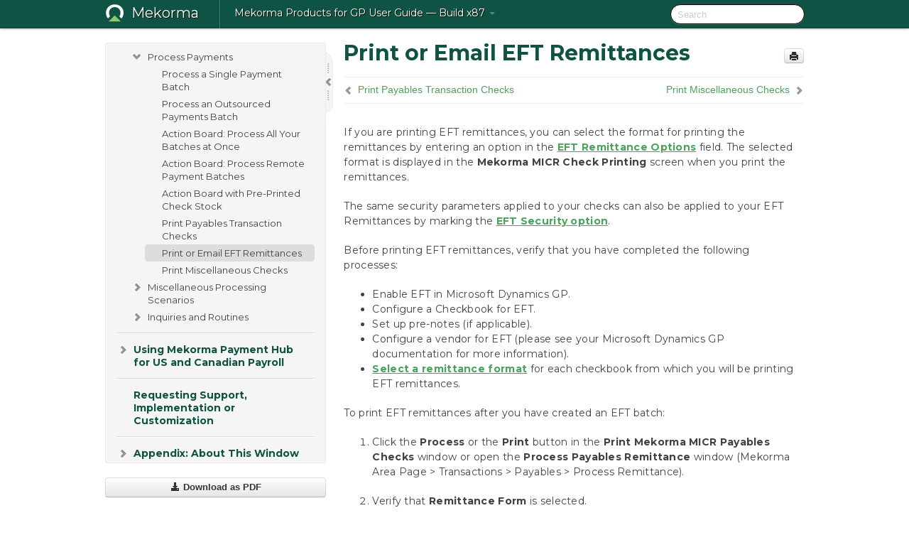

--- FILE ---
content_type: text/html; charset=utf-8
request_url: https://userguide.mekorma.com/mymanual/x87/en/topic/print-eft-remittances
body_size: 15424
content:
    <!DOCTYPE html>
          <html lang="en">
          <head>
        <meta charset="utf-8">
        <title>Print or Email EFT Remittances - Mekorma Products for GP User Guide - Build x87</title>
        <meta http-equiv="Content-Type" content="text/html; charset=UTF-8">
        <meta content="width=device-width, initial-scale=1.0" name="viewport">
        <meta name="keywords" content="">
        <meta name="description" content="If you are printing EFT remittances, you can select the format for printing the remittances by entering an option in the EFT Remittance Options field. The...">
        <meta name="baseUrl" content="https://www.manula.com/">
        
        <link rel="preconnect" href="https://static.manula.com/" crossorigin>
        <link rel="dns-prefetch" href="https://static.manula.com/">
        
            <link rel="preconnect" href="https://cdn.manula.com/" crossorigin>
    <link rel="dns-prefetch" href="https://cdn.manula.com/">
      <meta property="og:type" content="website">
      <meta property="og:site_name" content="Mekorma">
      <link rel="canonical" href="https://userguide.mekorma.com/mymanual/x87/en/topic/print-eft-remittances">
      
      <meta name="topic-selected" content="917917" data-slug="print-eft-remittances">
        <!-- OpenGraph -->
        <meta property="og:title" content="Print or Email EFT Remittances - Mekorma Products for GP User Guide - Build x87">
        
                  <meta property="og:image" content="https://manula.r.sizr.io/logo-side/user/15219/img/mekorma-onlight-2.png">
                
        <meta property="og:description" content="If you are printing EFT remittances, you can select the format for printing the remittances by entering an option in the EFT Remittance Options field. The...">
        <meta property="og:url" content="https://userguide.mekorma.com/mymanual/x87/en/topic/print-eft-remittances">
        
        <!-- Twitter Card -->
        <meta name="twitter:card" content="summary" />
        <meta name="twitter:site" content="@ManulaSoftware" />
        <meta name="xhrTopicEndpoint" content="https://userguide.mekorma.com/mymanual/x87/en/xhr-topic">
              <link type="image/x-icon" href="https://cdn.manula.com/user/15219/img/mekorma-icon-onlight-1.png?v=20250109200706" rel="shortcut icon">
      <link rel="apple-touch-icon" href="https://cdn.manula.com/user/15219/img/mekorma-icon-onlight-1.png?v=20250109200706">
            <link rel="stylesheet" href="https://static.manula.com/css/bootstrap-2.0.3.min.css" type="text/css">
    <link rel="stylesheet" href="https://static.manula.com/css/bootstrap-responsive-2.0.3.min.css" type="text/css">
    <link rel="stylesheet" href="https://static.manula.com/css/tippy-theme.6.3.1.light.css" type="text/css">
    <link rel="stylesheet" href="https://static.manula.com/css/screen.css?v=20240402" type="text/css">
    <link rel="stylesheet" href="https://static.manula.com/css/jquery.fancybox-2.1.7.min.css" type="text/css">
    <link rel="stylesheet" href="https://static.manula.com/css/print.css?v=20240402" type="text/css" media="print">

        <style type="text/css">
      .content-wrapper {
        max-width: 1024px;
      }

      pre, code {
        word-break: break-all;
        word-wrap: break-word;
        white-space: pre;
        white-space: pre-wrap;
      }
      pre, code {
        prince-text-replace: '&' '&\200B'
      }

      
              #topic-header h1 {
          color: #0e5343;
          font-family:'Montserrat';
        }
      
      #topic-body, #topic-body p, #topic-body li {
        font-size: 14px;
        font-family: 'Montserrat';
        color: #424242;
        line-height: 1.5em;
      }

      #topic-body h1, #topic-body .h1 {
        font-size: 30px;
        font-family: 'Montserrat';
        color: #0e5343;
      }
      #topic-body h2, #topic-body .h2 {
        font-size: 24px;
        font-family: 'Montserrat';
        color: #0e5343;
      }
      #topic-body h3, #topic-body .h3 {
        font-size: 18px;
        font-family: 'Montserrat';
        color: #0e5343;
      }
      #topic-body h4, #topic-body .h4 {
        font-size: 14px;
        font-family: 'Montserrat';
        color: #0e5343;
      }
      #topic-body h5, #topic-body .h5 {
        font-size: 14px;
        font-family: 'Montserrat';
        color: #0e5343;
      }

      #topic-body h6, #topic-body .h6 {
        font-size: 14px;
        font-family: 'Montserrat';
        color: #0e5343;
      }

      #topic-body h7, #topic-body .h7 {
        font-size: 14px;
        font-family: 'Montserrat';
        color: #0e5343;
      }


      #topic-body a {
        color: #4aa25b;
      }
      #topic-body a:hover {
        color: #288039;
      }
      
      
      #topic-body sup a {text-decoration: none;}
      
      .search-result h3, .search-result h4 {color: ;}
      .search-result h4 a {color: #4aa25b;}

                        .navbar-inner {
            background-color: #0e5343;
            background-image: none;
          }
          .navbar .divider-vertical {
            background-color: #3f8676;
            border-right-color: #0d4232;
          }
              
        .navbar .brand, navbar .brand:hover,
        .navbar .nav > li > a, .navbar .nav > li > a:hover {
          color: #ffffff;
          text-shadow: 1px 1px #0a1000;
          font-family: 'Montserrat';
        }
        .navbar-search .search-query {
          border-color: #090000;
        }
        .navbar .btn-navbar {
          background-color: #1f6454;
          background-image: -moz-linear-gradient(top, #2f7565, #0e5343);
          background-image: -ms-linear-gradient(top, #2f7565, #0e5343);
          background-image: -webkit-gradient(linear, 0 0, 0 100%, from(#2f7565), to(#0e5343));
          background-image: -webkit-linear-gradient(top, #2f7565, #0e5343);
          background-image: -o-linear-gradient(top, #2f7565, #0e5343);
          background-image: linear-gradient(top, #2f7565, #0e5343);
          filter: progid:dximagetransform.microsoft.gradient(startColorstr='#2f7565', endColorstr='#0e5343', GradientType=0);
        }
        .navbar .btn-navbar:hover {
          background-color: #2f7565;
        }
        #manual-toc > li > a,
        #manual-toc-phone > li > a {
          color: #0e5343;
          font-family: 'Montserrat';
        }

        #manual-toc > li > ul a,
        #manual-toc-phone > li > ul a {
          color: #424242;
          font-family: 'Montserrat';
        }
        
        #content .topic-prev-next a,
        #comment-container a.btn-show-comment-form {
          color: #4aa25b;
        }
        #content .topic-prev-next a:hover,
        #comment-container a.btn-show-comment-form:hover {
          color: #288039;
        }
          </style>

    <!--[if IE 8]>
    	<link rel="stylesheet" href="https://static.manula.com/css/screen-ie8.css?v=20240402" type="text/css">
    <![endif]-->

          <link rel="stylesheet" href="https://cdn.manula.com/user/15219/1617373823_base.css?v=20240924152456" type="text/css">
    
          <link rel="stylesheet" href="https://cdn.manula.com/user/15219/1568911216_styles.css?v=20231010174640" type="text/css">
    
    <link href="https://fonts.googleapis.com/css2?family=Montserrat:ital,wght@0,400;0,700;1,400;1,700&amp;display=swap" rel="stylesheet"><link href="https://fonts.googleapis.com/css2?family=Montserrat:ital,wght@0,400;0,700;1,400;1,700&amp;display=swap" rel="stylesheet">
        
                  <!-- Google Analytics -->
  		  		  <script>
  		        (function(i,s,o,g,r,a,m){i['GoogleAnalyticsObject']=r;i[r]=i[r]||function(){
        (i[r].q=i[r].q||[]).push(arguments)},i[r].l=1*new Date();a=s.createElement(o),
        m=s.getElementsByTagName(o)[0];a.async=1;a.src=g;m.parentNode.insertBefore(a,m)
        })(window,document,'script','https://www.google-analytics.com/analytics.js','ga');
        
                  ga('create', 'UA-37389943-2', 'auto');
          ga('send', 'pageview', {
            'anonymizeIp': true
          });
                
                  ga('create', 'UA-93335840-1', 'auto', 'manulaCustomer');
          ga('manulaCustomer.send', 'pageview', {
            'anonymizeIp': true
          });
              </script>
      <!-- End Google Analytics -->
                      </head>
      <body class="media-screen manual topic topic-917917 xhr-topics">
            <div class="navbar navbar-fixed-top">
      <div class="navbar-inner">
        <div class="content-wrapper">
          <div class="container-fluid">

            <!-- company logo -->
                          <a href="https://userguide.mekorma.com/mymanual"><img src="https://manula.r.sizr.io/logo-top/user/15219/img/mekorma-icon-ondark.png" class="pull-left custom-nav-logo" alt=""></a>
                        <!-- end company logo -->

            <!-- start languages & login -->
            <ul id="manual-topic-language" class="nav pull-right">
                                                    </ul>
            <!-- end languages -->
            <div>
            <!-- phone bar -->
            <div id="nav-phone-branding" class="clearfix">
              <a href="https://userguide.mekorma.com/mymanual" class="brand brand-phone">Mekorma</a>
              <div class="btn-group pull-left">
                                  <a href="#" class="btn btn-inverse brand brand-phone brand-phone-sub dropdown-toggle" data-toggle="dropdown" style="margin: 0px; border: none; outline: none; box-shadow: none; background: none;">
                    Mekorma Products for GP User Guide &mdash; Build x87                                          <span class="caret" style="margin-top: 7px;"></span>
                                      </a>
                                                  <ul class="dropdown-menu">
                                                                <li><a href="https://userguide.mekorma.com/mymanual?l=en">Build x98</a></li>
                                                                <li><a href="https://userguide.mekorma.com/mymanual?v=x96&l=en">Build x96</a></li>
                                                                <li><a href="https://userguide.mekorma.com/mymanual?v=x94&l=en">Build x94</a></li>
                                                                <li><a href="https://userguide.mekorma.com/mymanual?v=x92&l=en">Build x92</a></li>
                                                                <li><a href="https://userguide.mekorma.com/mymanual?v=x91&l=en">Build x91</a></li>
                                                                <li><a href="https://userguide.mekorma.com/mymanual?v=x90&l=en">Build x90</a></li>
                                                                <li><a href="https://userguide.mekorma.com/mymanual?v=x88&l=en">Build x88</a></li>
                                                                <li><a href="https://userguide.mekorma.com/mymanual?v=x87&l=en">Build x87</a></li>
                                                                <li><a href="https://userguide.mekorma.com/mymanual?v=x86&l=en">Build x86</a></li>
                                                                <li><a href="https://userguide.mekorma.com/mymanual?v=x84&l=en">Build x84</a></li>
                                                                <li><a href="https://userguide.mekorma.com/mymanual?v=x83&l=en">Build x83</a></li>
                                                                <li><a href="https://userguide.mekorma.com/mymanual?v=x82&l=en">Build x82</a></li>
                                                                <li><a href="https://userguide.mekorma.com/mymanual?v=x81&l=en">Build x81</a></li>
                                                                <li><a href="https://userguide.mekorma.com/mymanual?v=x80&l=en">Build x80</a></li>
                                                                <li><a href="https://userguide.mekorma.com/mymanual?v=x78&l=en">Build x78</a></li>
                                                                <li><a href="https://userguide.mekorma.com/mymanual?v=release.note.history&l=en">Release Notes</a></li>
                                      </ul>
                              </div>
            </div>

            <div id="nav-phone-service" class="clearfix">
              <a class="btn btn-navbar toc-toggle" data-toggle="collapse" data-target=".nav-collapse" style="white-space:nowrap;">
                <span class="browse" style="padding-left:25px;">Table of Contents</span>
                <span class="icon-bar"></span>
                <span class="icon-bar"></span>
                <span class="icon-bar"></span>
              </a>
              <!-- copy desktop code for search-box to this place with js -->
            </div>
            <!-- end phone/tablet bar -->


            <!-- desktop/tablet bar -->
            <a class="brand brand-large" href="https://userguide.mekorma.com/mymanual">
              Mekorma            </a>

            <ul class="nav main">
              <li class="divider-vertical"></li>
                              <li class="dropdown">
                                      <a href="#" class="dropdown-toggle" data-toggle="dropdown">
                      Mekorma Products for GP User Guide &mdash; Build x87                      <b class="caret "></b>
                    </a>
                  
                                    <ul class="dropdown-menu">
                                                                <li><a href="https://userguide.mekorma.com/mymanual?l=en">Mekorma Products for GP User Guide &mdash; Build x98</a></li>
                                                                <li><a href="https://userguide.mekorma.com/mymanual?v=x96&l=en">Mekorma Products for GP User Guide &mdash; Build x96</a></li>
                                                                <li><a href="https://userguide.mekorma.com/mymanual?v=x94&l=en">Mekorma Products for GP User Guide &mdash; Build x94</a></li>
                                                                <li><a href="https://userguide.mekorma.com/mymanual?v=x92&l=en">Mekorma Products for GP User Guide &mdash; Build x92</a></li>
                                                                <li><a href="https://userguide.mekorma.com/mymanual?v=x91&l=en">Mekorma Products for GP User Guide &mdash; Build x91</a></li>
                                                                <li><a href="https://userguide.mekorma.com/mymanual?v=x90&l=en">Mekorma Products for GP User Guide &mdash; Build x90</a></li>
                                                                <li><a href="https://userguide.mekorma.com/mymanual?v=x88&l=en">Mekorma Products for GP User Guide &mdash; Build x88</a></li>
                                                                <li><a href="https://userguide.mekorma.com/mymanual?v=x87&l=en">Mekorma Products for GP User Guide &mdash; Build x87</a></li>
                                                                <li><a href="https://userguide.mekorma.com/mymanual?v=x86&l=en">Mekorma Products for GP User Guide &mdash; Build x86</a></li>
                                                                <li><a href="https://userguide.mekorma.com/mymanual?v=x84&l=en">Mekorma Products for GP User Guide &mdash; Build x84</a></li>
                                                                <li><a href="https://userguide.mekorma.com/mymanual?v=x83&l=en">Mekorma Products for GP User Guide &mdash; Build x83</a></li>
                                                                <li><a href="https://userguide.mekorma.com/mymanual?v=x82&l=en">Mekorma Products for GP User Guide &mdash; Build x82</a></li>
                                                                <li><a href="https://userguide.mekorma.com/mymanual?v=x81&l=en">Mekorma Products for GP User Guide &mdash; Build x81</a></li>
                                                                <li><a href="https://userguide.mekorma.com/mymanual?v=x80&l=en">Mekorma Products for GP User Guide &mdash; Build x80</a></li>
                                                                <li><a href="https://userguide.mekorma.com/mymanual?v=x78&l=en">Mekorma Products for GP User Guide &mdash; Build x78</a></li>
                                                                <li><a href="https://userguide.mekorma.com/mymanual?v=release.note.history&l=en">Mekorma Products for GP User Guide &mdash; Release Notes</a></li>
                                      </ul>
                  
                </li>
                          </ul>


            <form method="get" id="manual-topic-search" class="navbar-search pull-right" action="https://userguide.mekorma.com/mymanual/x87/en/search">
              <input type="text" name="q" value="" class="search-query" placeholder="Search" title="Search">
            </form>
            <!-- end desktop bar -->
            </div>
          </div>
        </div>
      </div>
    </div>

    <div id="nav-phone" class="nav-collapse collapse">
    <div class="well">
      <!-- <h6 style="color: #999; margin-bottom:10px;">Table of Contents</h6> -->
      <!-- copy desktop code for toc to this place with js -->
    </div>
    </div>
      <div class="content-wrapper">
        <div class="container-fluid">
                      <div class="row-fluid">
              <div id="sidebar" class="span4">
                  	<!-- OUTER MENU TOGGLE -->
    <div class="box x-box-set-width box-gn-icon-menu-outer">
  		<a class="alert gn-icon-menu-outer x-toggle-toc-menu" style="display:none;" title=""><img src="https://static.manula.com/img/vgrabber.png" alt="Grab" /><i class="icon-chevron-right"></i><img src="https://static.manula.com/img/vgrabber.png" alt="Grab"/></a>
  	</div>
  	<!-- END OUTER MENU TOGGLE -->
    
    <div class="box box-toc" style="">
  		<!-- INNER MENU TOGGLE -->
  		<a class="gn-icon-menu-inner x-toggle-toc-menu" title="">
  			<span class="arrow-2-3"><img src="https://static.manula.com/img/vgrabber.png" alt="Grab"/><i class="icon-chevron-left"></i><img src="https://static.manula.com/img/vgrabber.png" alt="Grab"/></span>
  		</a>
  		<!-- INNER MENU TOGGLE -->

      <div class="well sidebar-nav">
        <a href="https://userguide.mekorma.com/mymanual?v=x87&l=en" class="sidebar-logo"><img src="https://manula.r.sizr.io/logo-side/user/15219/img/mekorma-onlight-2.png" alt=""></a><ul id="manual-toc" class="toc toc-expandable x-delay-visibility" data-state-id="30221" data-toc-depth-max="0"><li class="divider"></li>
<li class="nav-header nav-header-sub" data-product-topic-id="1050831" data-topic-id="917783" data-topic-name="release-notes-x87"><a href="https://userguide.mekorma.com/mymanual/x87/en/topic/release-notes-x87"><i class="icon-chevron-down x-show" data-icon-init="icon-chevron-down" data-icon="icon-chevron-right"></i>Release Notes for Mekorma Build x87</a><ul class="toc-display-1050831" data-parent-product-topic-id="1050831" data-toc-depth="1">
<li class="" data-product-topic-id="1050832" data-topic-id="917784" data-topic-name="new-features-x87"><a href="https://userguide.mekorma.com/mymanual/x87/en/topic/new-features-x87">New Features &amp; Changes</a></li>
<li class="" data-product-topic-id="1050833" data-topic-id="917785" data-topic-name="issues-fixed-x87"><a href="https://userguide.mekorma.com/mymanual/x87/en/topic/issues-fixed-x87">Issues Fixed</a></li></ul></li><li class="divider"></li>
<li class="nav-header nav-header-sub" data-product-topic-id="1050834" data-topic-id="917786" data-topic-name="introduction-mekorma"><a href="https://userguide.mekorma.com/mymanual/x87/en/topic/introduction-mekorma"><i class="icon-chevron-down x-show" data-icon-init="icon-chevron-down" data-icon="icon-chevron-right"></i>Introduction to the Mekorma Payment Hub</a><ul class="toc-display-1050834" data-parent-product-topic-id="1050834" data-toc-depth="1">
<li class="" data-product-topic-id="1050835" data-topic-id="917787" data-topic-name="security-model-options"><a href="https://userguide.mekorma.com/mymanual/x87/en/topic/security-model-options">Security and Fraud Prevention</a></li>
<li class="" data-product-topic-id="1050836" data-topic-id="917788" data-topic-name="payment-outsourcing-process"><a href="https://userguide.mekorma.com/mymanual/x87/en/topic/payment-outsourcing-process">Remote Payment Services (Outsource Your Checks)</a></li>
<li class="" data-product-topic-id="1050837" data-topic-id="917789" data-topic-name="action-board"><a href="https://userguide.mekorma.com/mymanual/x87/en/topic/action-board">Action Board</a></li>
<li class="" data-product-topic-id="1050838" data-topic-id="917790" data-topic-name="power-approvals"><a href="https://userguide.mekorma.com/mymanual/x87/en/topic/power-approvals">Power Approvals</a></li>
<li class="" data-product-topic-id="1050839" data-topic-id="917791" data-topic-name="mem-connector"><a href="https://userguide.mekorma.com/mymanual/x87/en/topic/mem-connector">MEM Connector</a></li></ul></li><li class="divider"></li>
<li class="nav-header" data-product-topic-id="1050840" data-topic-id="917792" data-topic-name="how-to-use-this-guide"><a href="https://userguide.mekorma.com/mymanual/x87/en/topic/how-to-use-this-guide">How to Use This Guide</a></li><li class="divider"></li>
<li class="nav-header nav-header-sub" data-product-topic-id="1050841" data-topic-id="917793" data-topic-name="pre-configuration-preparation"><a href="https://userguide.mekorma.com/mymanual/x87/en/topic/pre-configuration-preparation"><i class="icon-chevron-down x-show" data-icon-init="icon-chevron-down" data-icon="icon-chevron-right"></i>Preparing for the Mekorma Payment Hub</a><ul class="toc-display-1050841" data-parent-product-topic-id="1050841" data-toc-depth="1">
<li class="" data-product-topic-id="1050842" data-topic-id="917794" data-topic-name="pre-requisites"><a href="https://userguide.mekorma.com/mymanual/x87/en/topic/pre-requisites">Questions to Ask Before Install</a></li>
<li class="" data-product-topic-id="1050843" data-topic-id="917795" data-topic-name="how-to-create-a-digital-signature"><a href="https://userguide.mekorma.com/mymanual/x87/en/topic/how-to-create-a-digital-signature">How to Create a Digital Signature</a></li>
<li class="" data-product-topic-id="1050844" data-topic-id="917796" data-topic-name="printer-recommendations"><a href="https://userguide.mekorma.com/mymanual/x87/en/topic/printer-recommendations">Recommended Printers and Supplies</a></li>
<li class="" data-product-topic-id="1050845" data-topic-id="917797" data-topic-name="powerapprovals-system-requirements"><a href="https://userguide.mekorma.com/mymanual/x87/en/topic/powerapprovals-system-requirements">PowerApprovals System Requirements</a></li></ul></li><li class="divider"></li>
<li class="nav-header nav-header-sub" data-product-topic-id="1050846" data-topic-id="917798" data-topic-name="installation"><a href="https://userguide.mekorma.com/mymanual/x87/en/topic/installation"><i class="icon-chevron-down x-show" data-icon-init="icon-chevron-down" data-icon="icon-chevron-right"></i>Installing the Mekorma Payment Hub</a><ul class="toc-display-1050846" data-parent-product-topic-id="1050846" data-toc-depth="1">
<li class="" data-product-topic-id="1050847" data-topic-id="917799" data-topic-name="find-your-dynamics-gp-version"><a href="https://userguide.mekorma.com/mymanual/x87/en/topic/find-your-dynamics-gp-version">Find Your Dynamics GP Version</a></li>
<li class="" data-product-topic-id="1050848" data-topic-id="917800" data-topic-name="new-installation-product-upgrade"><a href="https://userguide.mekorma.com/mymanual/x87/en/topic/new-installation-product-upgrade">New Installation or Product Upgrade </a></li>
<li class="" data-product-topic-id="1050849" data-topic-id="917801" data-topic-name="table-maintenance"><a href="https://userguide.mekorma.com/mymanual/x87/en/topic/table-maintenance">Run Table Maintenance</a></li>
<li class="" data-product-topic-id="1050850" data-topic-id="917802" data-topic-name="products-registration"><a href="https://userguide.mekorma.com/mymanual/x87/en/topic/products-registration">Products Registration</a></li>
<li class="" data-product-topic-id="1050851" data-topic-id="917803" data-topic-name="mekorma-products-registration"><a href="https://userguide.mekorma.com/mymanual/x87/en/topic/mekorma-products-registration">Mekorma Products Manager</a></li>
<li class="nav-header-sub" data-product-topic-id="1050852" data-topic-id="917804" data-topic-name="mekorma-print-client-installation"><a href="https://userguide.mekorma.com/mymanual/x87/en/topic/mekorma-print-client-installation">Print Client for GP Web Client</a><ul class="toc-display-1050852" data-parent-product-topic-id="1050852" data-toc-depth="2"></ul></li></ul></li><li class="divider"></li>
<li class="nav-header nav-header-sub" data-product-topic-id="1050854" data-topic-id="917806" data-topic-name="configuration"><a href="https://userguide.mekorma.com/mymanual/x87/en/topic/configuration"><i class="icon-chevron-down x-show" data-icon-init="icon-chevron-down" data-icon="icon-chevron-right"></i>Configuring the Mekorma Payment Hub</a><ul class="toc-display-1050854" data-parent-product-topic-id="1050854" data-toc-depth="1">
<li class="" data-product-topic-id="1050855" data-topic-id="917807" data-topic-name="mekorma-quickstart"><a href="https://userguide.mekorma.com/mymanual/x87/en/topic/mekorma-quickstart">Mekorma Quickstart</a></li>
<li class="" data-product-topic-id="1050856" data-topic-id="917808" data-topic-name="navigating-to-mekorma-windows"><a href="https://userguide.mekorma.com/mymanual/x87/en/topic/navigating-to-mekorma-windows">Navigate to Mekorma Windows</a></li>
<li class="nav-header-sub" data-product-topic-id="1050857" data-topic-id="917809" data-topic-name="setting-up-dynamics-gp-security-for-mekorma"><a href="https://userguide.mekorma.com/mymanual/x87/en/topic/setting-up-dynamics-gp-security-for-mekorma"><i class="icon-chevron-down x-show" data-icon-init="icon-chevron-down" data-icon="icon-chevron-right"></i>Setup Dynamics GP Security for Mekorma</a><ul class="toc-display-1050857" data-parent-product-topic-id="1050857" data-toc-depth="2">
<li class="" data-product-topic-id="1050858" data-topic-id="917810" data-topic-name="give-ap-team-access-to-gp-and-mekorma-windows"><a href="https://userguide.mekorma.com/mymanual/x87/en/topic/give-ap-team-access-to-gp-and-mekorma-windows">Grant Access to Mekorma Windows and Reports</a></li>
<li class="" data-product-topic-id="1050859" data-topic-id="917811" data-topic-name="grant-security-access-to-mekorma-alternate-windows"><a href="https://userguide.mekorma.com/mymanual/x87/en/topic/grant-security-access-to-mekorma-alternate-windows">Grant Access to Mekorma Alternate Windows</a></li></ul></li>
<li class="nav-header-sub" data-product-topic-id="1050860" data-topic-id="917812" data-topic-name="how-to-set-up-a-checkbook"><a href="https://userguide.mekorma.com/mymanual/x87/en/topic/how-to-set-up-a-checkbook"><i class="icon-chevron-down x-show" data-icon-init="icon-chevron-down" data-icon="icon-chevron-right"></i>Setup a Checkbook</a><ul class="toc-display-1050860" data-parent-product-topic-id="1050860" data-toc-depth="3">
<li class="" data-product-topic-id="1050861" data-topic-id="917813" data-topic-name="configure-the-micr-line"><a href="https://userguide.mekorma.com/mymanual/x87/en/topic/configure-the-micr-line">Configure the MICR Line</a></li>
<li class="" data-product-topic-id="1050862" data-topic-id="917814" data-topic-name="choose-check-formats"><a href="https://userguide.mekorma.com/mymanual/x87/en/topic/choose-check-formats">Choose Check Formats from the Check Format Library</a></li>
<li class="nav-header-sub" data-product-topic-id="1050863" data-topic-id="917815" data-topic-name="customize-check-formats-using-the-configurator"><a href="https://userguide.mekorma.com/mymanual/x87/en/topic/customize-check-formats-using-the-configurator"><i class="icon-chevron-down x-show" data-icon-init="icon-chevron-down" data-icon="icon-chevron-right"></i>Customize Check Formats Using the Configurator</a><ul class="toc-display-1050863" data-parent-product-topic-id="1050863" data-toc-depth="4">
<li class="" data-product-topic-id="1050864" data-topic-id="917816" data-topic-name="mekorma-fields"><a href="https://userguide.mekorma.com/mymanual/x87/en/topic/mekorma-fields">Mekorma Fields for Check Stubs</a></li>
<li class="" data-product-topic-id="1050865" data-topic-id="917817" data-topic-name="adding-elements-to-check-formats"><a href="https://userguide.mekorma.com/mymanual/x87/en/topic/adding-elements-to-check-formats">Adding Elements to Check Formats</a></li>
<li class="" data-product-topic-id="1050866" data-topic-id="917818" data-topic-name="configure-refund-check-formats"><a href="https://userguide.mekorma.com/mymanual/x87/en/topic/configure-refund-check-formats">Configure Refund Check Formats</a></li></ul></li>
<li class="" data-product-topic-id="1050867" data-topic-id="917819" data-topic-name="add-company-logo"><a href="https://userguide.mekorma.com/mymanual/x87/en/topic/add-company-logo">Add a Logo to a Checkbook</a></li>
<li class="" data-product-topic-id="1050868" data-topic-id="917820" data-topic-name="test-check-layout-and-security"><a href="https://userguide.mekorma.com/mymanual/x87/en/topic/test-check-layout-and-security">Test Check Layout </a></li></ul></li>
<li class="nav-header-sub" data-product-topic-id="1050869" data-topic-id="917821" data-topic-name="signatures"><a href="https://userguide.mekorma.com/mymanual/x87/en/topic/signatures"><i class="icon-chevron-down x-show" data-icon-init="icon-chevron-down" data-icon="icon-chevron-right"></i>Configure and Test Your Signatures</a><ul class="toc-display-1050869" data-parent-product-topic-id="1050869" data-toc-depth="5">
<li class="nav-header-sub" data-product-topic-id="1050870" data-topic-id="917822" data-topic-name="assign-signature-files"><a href="https://userguide.mekorma.com/mymanual/x87/en/topic/assign-signature-files"><i class="icon-chevron-down x-show" data-icon-init="icon-chevron-down" data-icon="icon-chevron-right"></i>Assign Signature Files to Users</a><ul class="toc-display-1050870" data-parent-product-topic-id="1050870" data-toc-depth="6">
<li class="" data-product-topic-id="1050871" data-topic-id="917823" data-topic-name="import-signatures-to-the-signature-library"><a href="https://userguide.mekorma.com/mymanual/x87/en/topic/import-signatures-to-the-signature-library">Import Signatures to the Signature Library</a></li></ul></li>
<li class="" data-product-topic-id="1050872" data-topic-id="917824" data-topic-name="configure-signature-logic-only"><a href="https://userguide.mekorma.com/mymanual/x87/en/topic/configure-signature-logic-only">Configure a Threshold ID for Signatures</a></li>
<li class="" data-product-topic-id="1050873" data-topic-id="917825" data-topic-name="apply-a-threshold-id-to-a-checkbook"><a href="https://userguide.mekorma.com/mymanual/x87/en/topic/apply-a-threshold-id-to-a-checkbook">Apply a Threshold ID to a Checkbook</a></li></ul></li>
<li class="nav-header-sub" data-product-topic-id="1050874" data-topic-id="917826" data-topic-name="configuring-task-based-security"><a href="https://userguide.mekorma.com/mymanual/x87/en/topic/configuring-task-based-security"><i class="icon-chevron-down x-show" data-icon-init="icon-chevron-down" data-icon="icon-chevron-right"></i>Setup Approvers for Payables</a><ul class="toc-display-1050874" data-parent-product-topic-id="1050874" data-toc-depth="7">
<li class="nav-header-sub" data-product-topic-id="1050875" data-topic-id="917827" data-topic-name="approval-workflow-quickstart"><a href="https://userguide.mekorma.com/mymanual/x87/en/topic/approval-workflow-quickstart">Simple Approval Workflow--All Payments Must be Approved</a><ul class="toc-display-1050875" data-parent-product-topic-id="1050875" data-toc-depth="8"></ul></li>
<li class="" data-product-topic-id="1050877" data-topic-id="917829" data-topic-name="assign-mekorma-security-tasks-roles"><a href="https://userguide.mekorma.com/mymanual/x87/en/topic/assign-mekorma-security-tasks-roles">Mekorma Security Roles and Tasks</a></li>
<li class="nav-header-sub" data-product-topic-id="1050878" data-topic-id="917830" data-topic-name="email-text-notifications"><a href="https://userguide.mekorma.com/mymanual/x87/en/topic/email-text-notifications">Email/Text Notifications </a><ul class="toc-display-1050878" data-parent-product-topic-id="1050878" data-toc-depth="9"></ul></li>
<li class="nav-header-sub" data-product-topic-id="1050880" data-topic-id="917832" data-topic-name="ap-approval-workflow"><a href="https://userguide.mekorma.com/mymanual/x87/en/topic/ap-approval-workflow">Intermediate Approval Workflows--Approvals Based on Dollar Amount</a><ul class="toc-display-1050880" data-parent-product-topic-id="1050880" data-toc-depth="10"></ul></li>
<li class="" data-product-topic-id="1050882" data-topic-id="917834" data-topic-name="vendor-class-security-tb"><a href="https://userguide.mekorma.com/mymanual/x87/en/topic/vendor-class-security-tb">Vendor Class Security</a></li>
<li class="nav-header-sub" data-product-topic-id="1050883" data-topic-id="917835" data-topic-name="advanced-approval-workflows"><a href="https://userguide.mekorma.com/mymanual/x87/en/topic/advanced-approval-workflows">Advanced Approval Workflows--Approval based on Dollar Amount and Vendor Class</a><ul class="toc-display-1050883" data-parent-product-topic-id="1050883" data-toc-depth="11"></ul></li>
<li class="" data-product-topic-id="1050885" data-topic-id="917837" data-topic-name="setup-remote-approvals"><a href="https://userguide.mekorma.com/mymanual/x87/en/topic/setup-remote-approvals">Power Approvals: Configure Mobile Approvals</a></li>
<li class="nav-header-sub" data-product-topic-id="1050886" data-topic-id="917838" data-topic-name="additional-security-settings"><a href="https://userguide.mekorma.com/mymanual/x87/en/topic/additional-security-settings"><i class="icon-chevron-down x-show" data-icon-init="icon-chevron-down" data-icon="icon-chevron-right"></i>Optional Security Settings</a><ul class="toc-display-1050886" data-parent-product-topic-id="1050886" data-toc-depth="12">
<li class="" data-product-topic-id="1050887" data-topic-id="917839" data-topic-name="enable-split-batches"><a href="https://userguide.mekorma.com/mymanual/x87/en/topic/enable-split-batches">Enable Split Batches</a></li>
<li class="" data-product-topic-id="1050888" data-topic-id="917840" data-topic-name="out-of-office-feature-set-up"><a href="https://userguide.mekorma.com/mymanual/x87/en/topic/out-of-office-feature-set-up">Out-of-Office Feature Setup</a></li>
<li class="" data-product-topic-id="1050889" data-topic-id="917841" data-topic-name="enable-eft-security-tb"><a href="https://userguide.mekorma.com/mymanual/x87/en/topic/enable-eft-security-tb">Enable EFT/ Direct Deposit Security</a></li>
<li class="" data-product-topic-id="1050890" data-topic-id="917842" data-topic-name="configure-quick-messages"><a href="https://userguide.mekorma.com/mymanual/x87/en/topic/configure-quick-messages">Configure Quick Messages</a></li></ul></li></ul></li>
<li class="" data-product-topic-id="1050891" data-topic-id="917843" data-topic-name="setting-security-rules-for-transaction-checks"><a href="https://userguide.mekorma.com/mymanual/x87/en/topic/setting-security-rules-for-transaction-checks">Security for Transaction Checks</a></li>
<li class="" data-product-topic-id="1050892" data-topic-id="917844" data-topic-name="security-for-miscellaneous-checks"><a href="https://userguide.mekorma.com/mymanual/x87/en/topic/security-for-miscellaneous-checks">Security for Miscellaneous Checks</a></li>
<li class="" data-product-topic-id="1050893" data-topic-id="917845" data-topic-name="payroll-authorizations"><a href="https://userguide.mekorma.com/mymanual/x87/en/topic/payroll-authorizations">Setup Authorizers for Payroll </a></li>
<li class="nav-header-sub" data-product-topic-id="1050894" data-topic-id="917846" data-topic-name="named-printers"><a href="https://userguide.mekorma.com/mymanual/x87/en/topic/named-printers"><i class="icon-chevron-down x-show" data-icon-init="icon-chevron-down" data-icon="icon-chevron-right"></i>Automate the Selection of Printers</a><ul class="toc-display-1050894" data-parent-product-topic-id="1050894" data-toc-depth="13">
<li class="" data-product-topic-id="1050895" data-topic-id="917847" data-topic-name="action-board-printing"><a href="https://userguide.mekorma.com/mymanual/x87/en/topic/action-board-printing">Action Board Printer Selection</a></li>
<li class="nav-header-sub" data-product-topic-id="1050896" data-topic-id="917848" data-topic-name="named-printers-with-mekorma-payment-hub"><a href="https://userguide.mekorma.com/mymanual/x87/en/topic/named-printers-with-mekorma-payment-hub"><i class="icon-chevron-down x-show" data-icon-init="icon-chevron-down" data-icon="icon-chevron-right"></i>Named Printers with Mekorma Payment Hub</a><ul class="toc-display-1050896" data-parent-product-topic-id="1050896" data-toc-depth="14">
<li class="" data-product-topic-id="1050897" data-topic-id="917849" data-topic-name="set-up-named-printers"><a href="https://userguide.mekorma.com/mymanual/x87/en/topic/set-up-named-printers">Setup Named Printers</a></li>
<li class="" data-product-topic-id="1050898" data-topic-id="917850" data-topic-name="assign-printers-to-mekorma-tasks"><a href="https://userguide.mekorma.com/mymanual/x87/en/topic/assign-printers-to-mekorma-tasks">Assign Named Printers to Mekorma Tasks</a></li></ul></li></ul></li>
<li class="" data-product-topic-id="1050899" data-topic-id="917851" data-topic-name="enable-assign-by-checkbook-feature"><a href="https://userguide.mekorma.com/mymanual/x87/en/topic/enable-assign-by-checkbook-feature">Configuring Assign by Checkbook </a></li>
<li class="" data-product-topic-id="1050900" data-topic-id="917852" data-topic-name="enable-automatic-pdf-check-copies"><a href="https://userguide.mekorma.com/mymanual/x87/en/topic/enable-automatic-pdf-check-copies">Setting up Check, Check Remittance Copies and EFT Remittances</a></li>
<li class="nav-header-sub" data-product-topic-id="1050901" data-topic-id="917853" data-topic-name="setting-up-eft-processing"><a href="https://userguide.mekorma.com/mymanual/x87/en/topic/setting-up-eft-processing"><i class="icon-chevron-down x-show" data-icon-init="icon-chevron-down" data-icon="icon-chevron-right"></i>Setup for EFT Processing</a><ul class="toc-display-1050901" data-parent-product-topic-id="1050901" data-toc-depth="15">
<li class="" data-product-topic-id="1050902" data-topic-id="917854" data-topic-name="specify-check-or-remit-numbers"><a href="https://userguide.mekorma.com/mymanual/x87/en/topic/specify-check-or-remit-numbers">Specify Check or Remit Numbers</a></li>
<li class="" data-product-topic-id="1050903" data-topic-id="917855" data-topic-name="setup-your-vendor-eft-remit-to"><a href="https://userguide.mekorma.com/mymanual/x87/en/topic/setup-your-vendor-eft-remit-to">Setup your Vendor EFT Remit-tos</a></li>
<li class="" data-product-topic-id="1050904" data-topic-id="917856" data-topic-name="gp-email-settings-for-mekorma-eft-processing"><a href="https://userguide.mekorma.com/mymanual/x87/en/topic/gp-email-settings-for-mekorma-eft-processing">Configure Email Settings </a></li>
<li class="" data-product-topic-id="1050905" data-topic-id="917857" data-topic-name="choose-eft-remittance-options"><a href="https://userguide.mekorma.com/mymanual/x87/en/topic/choose-eft-remittance-options">Choose EFT Remittance Options</a></li>
<li class="" data-product-topic-id="1050906" data-topic-id="917858" data-topic-name="eft-comments-for-check-formats"><a href="https://userguide.mekorma.com/mymanual/x87/en/topic/eft-comments-for-check-formats">Enable EFT Comments and Logos for Check Formats</a></li></ul></li>
<li class="nav-header-sub" data-product-topic-id="1050907" data-topic-id="917859" data-topic-name="action-board-setup"><a href="https://userguide.mekorma.com/mymanual/x87/en/topic/action-board-setup"><i class="icon-chevron-down x-show" data-icon-init="icon-chevron-down" data-icon="icon-chevron-right"></i>Action Board Setup</a><ul class="toc-display-1050907" data-parent-product-topic-id="1050907" data-toc-depth="16">
<li class="" data-product-topic-id="1050908" data-topic-id="917860" data-topic-name="build-ids"><a href="https://userguide.mekorma.com/mymanual/x87/en/topic/build-ids">Create a Build ID</a></li>
<li class="" data-product-topic-id="1050909" data-topic-id="917861" data-topic-name="process-ids"><a href="https://userguide.mekorma.com/mymanual/x87/en/topic/process-ids">Create a Process ID</a></li>
<li class="" data-product-topic-id="1050910" data-topic-id="917862" data-topic-name="configure-printing-and-posting-reports"><a href="https://userguide.mekorma.com/mymanual/x87/en/topic/configure-printing-and-posting-reports">Configure Printing and Posting Reports</a></li>
<li class="" data-product-topic-id="1050911" data-topic-id="917863" data-topic-name="add-batch-suffixes"><a href="https://userguide.mekorma.com/mymanual/x87/en/topic/add-batch-suffixes">Control Your Batch Names</a></li>
<li class="" data-product-topic-id="1050912" data-topic-id="917864" data-topic-name="results-reports-email-setup"><a href="https://userguide.mekorma.com/mymanual/x87/en/topic/results-reports-email-setup">Results Reports Email Setup</a></li>
<li class="" data-product-topic-id="1050913" data-topic-id="917865" data-topic-name="options-for-building-multiple-batches"><a href="https://userguide.mekorma.com/mymanual/x87/en/topic/options-for-building-multiple-batches">Options for Building Batches</a></li>
<li class="" data-product-topic-id="1050914" data-topic-id="917866" data-topic-name="efts-with-action-board"><a href="https://userguide.mekorma.com/mymanual/x87/en/topic/efts-with-action-board">EFTs in the Action Board</a></li>
<li class="" data-product-topic-id="1050915" data-topic-id="917867" data-topic-name="check-sorting-options"><a href="https://userguide.mekorma.com/mymanual/x87/en/topic/check-sorting-options">Check Sorting Options</a></li>
<li class="" data-product-topic-id="1050916" data-topic-id="917868" data-topic-name="show-hide-dynamics-gp-windows"><a href="https://userguide.mekorma.com/mymanual/x87/en/topic/show-hide-dynamics-gp-windows">Show/Hide Dynamics GP Windows</a></li>
<li class="" data-product-topic-id="1050917" data-topic-id="917869" data-topic-name="enable-action-board"><a href="https://userguide.mekorma.com/mymanual/x87/en/topic/enable-action-board">Exclude a Company from the Action Board</a></li>
<li class="" data-product-topic-id="1050918" data-topic-id="917870" data-topic-name="testing-action-board"><a href="https://userguide.mekorma.com/mymanual/x87/en/topic/testing-action-board">Testing the Action Board</a></li></ul></li>
<li class="nav-header-sub" data-product-topic-id="1050919" data-topic-id="917871" data-topic-name="payment-outsourcing-configuration"><a href="https://userguide.mekorma.com/mymanual/x87/en/topic/payment-outsourcing-configuration"><i class="icon-chevron-down x-show" data-icon-init="icon-chevron-down" data-icon="icon-chevron-right"></i>Remote Payment Services Configuration</a><ul class="toc-display-1050919" data-parent-product-topic-id="1050919" data-toc-depth="17">
<li class="" data-product-topic-id="1050920" data-topic-id="917872" data-topic-name="add-multiple-checkbooks-for-epayment-processing"><a href="https://userguide.mekorma.com/mymanual/x87/en/topic/add-multiple-checkbooks-for-epayment-processing">Add Checkbooks for Remote Payments</a></li>
<li class="" data-product-topic-id="1050921" data-topic-id="917873" data-topic-name="vendor-master-management"><a href="https://userguide.mekorma.com/mymanual/x87/en/topic/vendor-master-management">Enrolling Vendors</a></li>
<li class="" data-product-topic-id="1050922" data-topic-id="917874" data-topic-name="local-printing-options"><a href="https://userguide.mekorma.com/mymanual/x87/en/topic/local-printing-options">Local Printing Options</a></li></ul></li>
<li class="nav-header-sub" data-product-topic-id="1050923" data-topic-id="917875" data-topic-name="mem-connector-setup"><a href="https://userguide.mekorma.com/mymanual/x87/en/topic/mem-connector-setup"><i class="icon-chevron-down x-show" data-icon-init="icon-chevron-down" data-icon="icon-chevron-right"></i>MEM Connector Setup</a><ul class="toc-display-1050923" data-parent-product-topic-id="1050923" data-toc-depth="18">
<li class="" data-product-topic-id="1050924" data-topic-id="917876" data-topic-name="enable-mem-connector-for-individual-checkbooks"><a href="https://userguide.mekorma.com/mymanual/x87/en/topic/enable-mem-connector-for-individual-checkbooks">Enable MEM Connector for Individual Checkbooks</a></li>
<li class="" data-product-topic-id="1050925" data-topic-id="917877" data-topic-name="setup-mem-connector-payables"><a href="https://userguide.mekorma.com/mymanual/x87/en/topic/setup-mem-connector-payables">MEM Connector for Payables</a></li>
<li class="" data-product-topic-id="1050926" data-topic-id="917878" data-topic-name="check-formats-for-mem-connector-payables"><a href="https://userguide.mekorma.com/mymanual/x87/en/topic/check-formats-for-mem-connector-payables">Configure MEM Connector Payables Check Formats</a></li>
<li class="" data-product-topic-id="1050927" data-topic-id="917879" data-topic-name="set-up-mem-connector-payroll"><a href="https://userguide.mekorma.com/mymanual/x87/en/topic/set-up-mem-connector-payroll">MEM Connector for Payroll</a></li>
<li class="" data-product-topic-id="1050928" data-topic-id="917880" data-topic-name="mem-connector-payroll-check-formats"><a href="https://userguide.mekorma.com/mymanual/x87/en/topic/mem-connector-payroll-check-formats">Configure MEM Connector Payroll Check Formats</a></li></ul></li>
<li class="nav-header-sub" data-product-topic-id="1050929" data-topic-id="917881" data-topic-name="web-client"><a href="https://userguide.mekorma.com/mymanual/x87/en/topic/web-client"><i class="icon-chevron-down x-show" data-icon-init="icon-chevron-down" data-icon="icon-chevron-right"></i>Dynamics GP Web Client </a><ul class="toc-display-1050929" data-parent-product-topic-id="1050929" data-toc-depth="19">
<li class="" data-product-topic-id="1050930" data-topic-id="917882" data-topic-name="browser-settings"><a href="https://userguide.mekorma.com/mymanual/x87/en/topic/browser-settings">Browser Settings</a></li>
<li class="" data-product-topic-id="1050931" data-topic-id="917883" data-topic-name="web-client-security"><a href="https://userguide.mekorma.com/mymanual/x87/en/topic/web-client-security">Web Client Security</a></li></ul></li>
<li class="" data-product-topic-id="1050932" data-topic-id="917884" data-topic-name="omit-zero-dollar-checks-in-payables"><a href="https://userguide.mekorma.com/mymanual/x87/en/topic/omit-zero-dollar-checks-in-payables">Omit Zero Dollar Checks </a></li>
<li class="" data-product-topic-id="1050933" data-topic-id="917885" data-topic-name="disable-print-blank-checks-tb"><a href="https://userguide.mekorma.com/mymanual/x87/en/topic/disable-print-blank-checks-tb">Disable Print Blank Checks</a></li>
<li class="" data-product-topic-id="1050934" data-topic-id="917886" data-topic-name="bypassing-mekorma-and-printing-through-dynamics-gp"><a href="https://userguide.mekorma.com/mymanual/x87/en/topic/bypassing-mekorma-and-printing-through-dynamics-gp">Bypassing Mekorma and Printing through Dynamics GP</a></li></ul></li><li class="divider"></li>
<li class="nav-header nav-header-sub" data-product-topic-id="1050935" data-topic-id="917887" data-topic-name="process-payments"><a href="https://userguide.mekorma.com/mymanual/x87/en/topic/process-payments"><i class="icon-chevron-down x-show" data-icon-init="icon-chevron-down" data-icon="icon-chevron-right"></i>Using the Mekorma Payment Hub for Payables</a><ul class="toc-display-1050935" data-parent-product-topic-id="1050935" data-toc-depth="1">
<li class="nav-header-sub" data-product-topic-id="1050936" data-topic-id="917888" data-topic-name="building-batches-with-mekorma"><a href="https://userguide.mekorma.com/mymanual/x87/en/topic/building-batches-with-mekorma"><i class="icon-chevron-down x-show" data-icon-init="icon-chevron-down" data-icon="icon-chevron-right"></i>Build Batches</a><ul class="toc-display-1050936" data-parent-product-topic-id="1050936" data-toc-depth="2">
<li class="" data-product-topic-id="1050937" data-topic-id="917889" data-topic-name="build-multiple-batches-at-once"><a href="https://userguide.mekorma.com/mymanual/x87/en/topic/build-multiple-batches-at-once">Action Board: Build All Your Batches at Once</a></li>
<li class="" data-product-topic-id="1050938" data-topic-id="917890" data-topic-name="build-epayment-batches"><a href="https://userguide.mekorma.com/mymanual/x87/en/topic/build-epayment-batches">Build Remote Batches</a></li>
<li class="" data-product-topic-id="1050939" data-topic-id="917891" data-topic-name="using-multi-batch-management-with-multi-entity-management"><a href="https://userguide.mekorma.com/mymanual/x87/en/topic/using-multi-batch-management-with-multi-entity-management">Using the Action Board with Multi-Entity Management</a></li>
<li class="nav-header-sub" data-product-topic-id="1050940" data-topic-id="917892" data-topic-name="assign-by-checkbook"><a href="https://userguide.mekorma.com/mymanual/x87/en/topic/assign-by-checkbook"><i class="icon-chevron-down x-show" data-icon-init="icon-chevron-down" data-icon="icon-chevron-right"></i>Assign Checkbooks for Invoice Selection</a><ul class="toc-display-1050940" data-parent-product-topic-id="1050940" data-toc-depth="3">
<li class="" data-product-topic-id="1050941" data-topic-id="917893" data-topic-name="assign-an-invoice-to-a-checkbook"><a href="https://userguide.mekorma.com/mymanual/x87/en/topic/assign-an-invoice-to-a-checkbook">Assign a Checkbook to an Invoice </a></li>
<li class="" data-product-topic-id="1050942" data-topic-id="917894" data-topic-name="assign-a-checkbook-to-a-payment-batch"><a href="https://userguide.mekorma.com/mymanual/x87/en/topic/assign-a-checkbook-to-a-payment-batch">Assign a Checkbook to a Payment Batch</a></li>
<li class="" data-product-topic-id="1050943" data-topic-id="917895" data-topic-name="assign-checkbook-pop"><a href="https://userguide.mekorma.com/mymanual/x87/en/topic/assign-checkbook-pop">Assign a Checkbook to a Purchase Order</a></li>
<li class="" data-product-topic-id="1050944" data-topic-id="917896" data-topic-name="assign-a-checkbook-to-a-vendor"><a href="https://userguide.mekorma.com/mymanual/x87/en/topic/assign-a-checkbook-to-a-vendor">Assign a Checkbook to a Vendor</a></li>
<li class="" data-product-topic-id="1050945" data-topic-id="917897" data-topic-name="select-vouchers-by-vendor-id"><a href="https://userguide.mekorma.com/mymanual/x87/en/topic/select-vouchers-by-vendor-id">Select Vouchers by Vendor Checkbook ID </a></li>
<li class="" data-product-topic-id="1050946" data-topic-id="917898" data-topic-name="select-vouchers-by-voucher-id"><a href="https://userguide.mekorma.com/mymanual/x87/en/topic/select-vouchers-by-voucher-id">Select Vouchers by Voucher Checkbook ID </a></li>
<li class="" data-product-topic-id="1050947" data-topic-id="917899" data-topic-name="select-vouchers-using-action-board"><a href="https://userguide.mekorma.com/mymanual/x87/en/topic/select-vouchers-using-action-board">Select Vouchers Using the Action Board</a></li></ul></li></ul></li>
<li class="nav-header-sub" data-product-topic-id="1050948" data-topic-id="917900" data-topic-name="approve-payments-with-workflow"><a href="https://userguide.mekorma.com/mymanual/x87/en/topic/approve-payments-with-workflow"><i class="icon-chevron-down x-show" data-icon-init="icon-chevron-down" data-icon="icon-chevron-right"></i>Approve with Secure Approval Workflow</a><ul class="toc-display-1050948" data-parent-product-topic-id="1050948" data-toc-depth="4">
<li class="" data-product-topic-id="1050949" data-topic-id="917901" data-topic-name="request-approval-or-authorization"><a href="https://userguide.mekorma.com/mymanual/x87/en/topic/request-approval-or-authorization">Request Approval for a Single Payment Batch</a></li>
<li class="" data-product-topic-id="1050951" data-topic-id="917903" data-topic-name="cancel-approval-or-authorization-request"><a href="https://userguide.mekorma.com/mymanual/x87/en/topic/cancel-approval-or-authorization-request">Cancel Approval Request</a></li>
<li class="" data-product-topic-id="1050952" data-topic-id="917904" data-topic-name="processing-batches-with-split-batches-enabled"><a href="https://userguide.mekorma.com/mymanual/x87/en/topic/processing-batches-with-split-batches-enabled">What Makes Batches Split when you Request Approval?</a></li>
<li class="nav-header-sub" data-product-topic-id="1050953" data-topic-id="917905" data-topic-name="review-payments-with-tb-workflow"><a href="https://userguide.mekorma.com/mymanual/x87/en/topic/review-payments-with-tb-workflow"><i class="icon-chevron-down x-show" data-icon-init="icon-chevron-down" data-icon="icon-chevron-right"></i>Review and Approve</a><ul class="toc-display-1050953" data-parent-product-topic-id="1050953" data-toc-depth="5">
<li class="" data-product-topic-id="1050954" data-topic-id="917906" data-topic-name="approve-reject-vendor-payments"><a href="https://userguide.mekorma.com/mymanual/x87/en/topic/approve-reject-vendor-payments">Approve or Reject Vendor Payments</a></li>
<li class="" data-product-topic-id="1050955" data-topic-id="917907" data-topic-name="approve-or-reject-vouchers"><a href="https://userguide.mekorma.com/mymanual/x87/en/topic/approve-or-reject-vouchers">Approve or Reject Vouchers</a></li>
<li class="" data-product-topic-id="1050956" data-topic-id="917908" data-topic-name="review-move-rejected-payments"><a href="https://userguide.mekorma.com/mymanual/x87/en/topic/review-move-rejected-payments">Review, Edit and Move Rejected Payments</a></li></ul></li>
<li class="nav-header-sub" data-product-topic-id="1050957" data-topic-id="917909" data-topic-name="remote-approvals-powerapprovals-app"><a href="https://userguide.mekorma.com/mymanual/x87/en/topic/remote-approvals-powerapprovals-app">Mobile Approvals with PowerApprovals App</a><ul class="toc-display-1050957" data-parent-product-topic-id="1050957" data-toc-depth="6"></ul></li></ul></li>
<li class="nav-header-sub" data-product-topic-id="1050958" data-topic-id="917910" data-topic-name="print-payment-batches"><a href="https://userguide.mekorma.com/mymanual/x87/en/topic/print-payment-batches"><i class="icon-chevron-down x-show" data-icon-init="icon-chevron-down" data-icon="icon-chevron-right"></i>Process Payments</a><ul class="toc-display-1050958" data-parent-product-topic-id="1050958" data-toc-depth="7">
<li class="" data-product-topic-id="1050959" data-topic-id="917911" data-topic-name="print-payables-batch-checks"><a href="https://userguide.mekorma.com/mymanual/x87/en/topic/print-payables-batch-checks">Process a Single Payment Batch</a></li>
<li class="" data-product-topic-id="1050960" data-topic-id="917912" data-topic-name="send-batches-via-epayment-connector"><a href="https://userguide.mekorma.com/mymanual/x87/en/topic/send-batches-via-epayment-connector">Process an Outsourced Payments Batch</a></li>
<li class="" data-product-topic-id="1050961" data-topic-id="917913" data-topic-name="print-multiple-batches-at-one-time"><a href="https://userguide.mekorma.com/mymanual/x87/en/topic/print-multiple-batches-at-one-time">Action Board: Process All Your Batches at Once</a></li>
<li class="" data-product-topic-id="1050962" data-topic-id="917914" data-topic-name="automated-with-the-action-board"><a href="https://userguide.mekorma.com/mymanual/x87/en/topic/automated-with-the-action-board">Action Board: Process Remote Payment Batches</a></li>
<li class="" data-product-topic-id="1050963" data-topic-id="917915" data-topic-name="action-board-with-pre-printed-check-stock"><a href="https://userguide.mekorma.com/mymanual/x87/en/topic/action-board-with-pre-printed-check-stock">Action Board with Pre-Printed Check Stock</a></li>
<li class="" data-product-topic-id="1050964" data-topic-id="917916" data-topic-name="print-payables-transaction-check"><a href="https://userguide.mekorma.com/mymanual/x87/en/topic/print-payables-transaction-check">Print Payables Transaction Checks</a></li>
<li class="" data-product-topic-id="1050965" data-topic-id="917917" data-topic-name="print-eft-remittances"><a href="https://userguide.mekorma.com/mymanual/x87/en/topic/print-eft-remittances">Print or Email EFT Remittances</a></li>
<li class="" data-product-topic-id="1050966" data-topic-id="917918" data-topic-name="print-miscellaneous-checks"><a href="https://userguide.mekorma.com/mymanual/x87/en/topic/print-miscellaneous-checks">Print Miscellaneous Checks</a></li></ul></li>
<li class="nav-header-sub" data-product-topic-id="1050967" data-topic-id="917919" data-topic-name="miscellaneous-processing-scenarios"><a href="https://userguide.mekorma.com/mymanual/x87/en/topic/miscellaneous-processing-scenarios"><i class="icon-chevron-down x-show" data-icon-init="icon-chevron-down" data-icon="icon-chevron-right"></i>Miscellaneous Processing Scenarios</a><ul class="toc-display-1050967" data-parent-product-topic-id="1050967" data-toc-depth="8">
<li class="" data-product-topic-id="1050968" data-topic-id="917920" data-topic-name="print-refund-checks"><a href="https://userguide.mekorma.com/mymanual/x87/en/topic/print-refund-checks">Print Refund Checks</a></li>
<li class="" data-product-topic-id="1050969" data-topic-id="917921" data-topic-name="print-check-copies-to-pdf"><a href="https://userguide.mekorma.com/mymanual/x87/en/topic/print-check-copies-to-pdf">Print Check Copies to PDF</a></li>
<li class="" data-product-topic-id="1050970" data-topic-id="917922" data-topic-name="print-using-the-mem-connector"><a href="https://userguide.mekorma.com/mymanual/x87/en/topic/print-using-the-mem-connector">Print Using the MEM Connector</a></li>
<li class="" data-product-topic-id="1050971" data-topic-id="917923" data-topic-name="pay-a-vendor-manually"><a href="https://userguide.mekorma.com/mymanual/x87/en/topic/pay-a-vendor-manually">Exceptions for Remote Payments--Local Printing Options</a></li>
<li class="" data-product-topic-id="1050972" data-topic-id="917924" data-topic-name="print-payments-using-the-web-client"><a href="https://userguide.mekorma.com/mymanual/x87/en/topic/print-payments-using-the-web-client">Print Payments Using the Web Client</a></li>
<li class="" data-product-topic-id="1050973" data-topic-id="917925" data-topic-name="reprint-checks"><a href="https://userguide.mekorma.com/mymanual/x87/en/topic/reprint-checks">Reprint Checks</a></li>
<li class="" data-product-topic-id="1050974" data-topic-id="917926" data-topic-name="print-blank-checks"><a href="https://userguide.mekorma.com/mymanual/x87/en/topic/print-blank-checks">Print Blank Checks</a></li></ul></li>
<li class="nav-header-sub" data-product-topic-id="1050975" data-topic-id="917927" data-topic-name="inquiries-routines"><a href="https://userguide.mekorma.com/mymanual/x87/en/topic/inquiries-routines"><i class="icon-chevron-down x-show" data-icon-init="icon-chevron-down" data-icon="icon-chevron-right"></i>Inquiries and Routines</a><ul class="toc-display-1050975" data-parent-product-topic-id="1050975" data-toc-depth="9">
<li class="" data-product-topic-id="1050976" data-topic-id="917928" data-topic-name="using-the-check-image-archive"><a href="https://userguide.mekorma.com/mymanual/x87/en/topic/using-the-check-image-archive">The Check Image Archive</a></li>
<li class="" data-product-topic-id="1050977" data-topic-id="917929" data-topic-name="audit-log-report"><a href="https://userguide.mekorma.com/mymanual/x87/en/topic/audit-log-report">Track Payment History with the Audit Log Report</a></li>
<li class="" data-product-topic-id="1050978" data-topic-id="917930" data-topic-name="payment-inquiry"><a href="https://userguide.mekorma.com/mymanual/x87/en/topic/payment-inquiry">Payment Inquiry</a></li>
<li class="" data-product-topic-id="1050979" data-topic-id="917931" data-topic-name="batch-inquiry"><a href="https://userguide.mekorma.com/mymanual/x87/en/topic/batch-inquiry">Batch Inquiry</a></li>
<li class="" data-product-topic-id="1050980" data-topic-id="917932" data-topic-name="void-epayments"><a href="https://userguide.mekorma.com/mymanual/x87/en/topic/void-epayments">Handling Stop-Pays and Voids for Outsourced Payments</a></li>
<li class="" data-product-topic-id="1050981" data-topic-id="917933" data-topic-name="handling-returned-outsourced-payments"><a href="https://userguide.mekorma.com/mymanual/x87/en/topic/handling-returned-outsourced-payments">Handling Returned Payments When the Vendor Won&#8217;t Respond</a></li>
<li class="" data-product-topic-id="1050982" data-topic-id="917934" data-topic-name="void-epayment-batches"><a href="https://userguide.mekorma.com/mymanual/x87/en/topic/void-epayment-batches">Void Remote Payment Batches for a Processing Error</a></li>
<li class="" data-product-topic-id="1050983" data-topic-id="917935" data-topic-name="change-status-of-a-virtual-credit-card-payment"><a href="https://userguide.mekorma.com/mymanual/x87/en/topic/change-status-of-a-virtual-credit-card-payment">Change status of a virtual credit card payment</a></li></ul></li></ul></li><li class="divider"></li>
<li class="nav-header nav-header-sub" data-product-topic-id="1050984" data-topic-id="917936" data-topic-name="using-mekorma-payment-hub-for-us-and-canadian-payroll"><a href="https://userguide.mekorma.com/mymanual/x87/en/topic/using-mekorma-payment-hub-for-us-and-canadian-payroll"><i class="icon-chevron-down x-show" data-icon-init="icon-chevron-down" data-icon="icon-chevron-right"></i>Using Mekorma Payment Hub for US and Canadian Payroll</a><ul class="toc-display-1050984" data-parent-product-topic-id="1050984" data-toc-depth="1">
<li class="" data-product-topic-id="1050985" data-topic-id="917937" data-topic-name="authorize-payment-batches-with-task-based-security"><a href="https://userguide.mekorma.com/mymanual/x87/en/topic/authorize-payment-batches-with-task-based-security">Authorize Payroll Batches</a></li>
<li class="" data-product-topic-id="1050986" data-topic-id="917938" data-topic-name="print-us-payroll-checks"><a href="https://userguide.mekorma.com/mymanual/x87/en/topic/print-us-payroll-checks">Print US Payroll Checks and Direct Deposit Remittance</a></li>
<li class="" data-product-topic-id="1050987" data-topic-id="917939" data-topic-name="print-canadian-payroll-checks"><a href="https://userguide.mekorma.com/mymanual/x87/en/topic/print-canadian-payroll-checks">Print Canadian Payroll Checks</a></li>
<li class="" data-product-topic-id="1050988" data-topic-id="917940" data-topic-name="inquiry-and-routines-for-payroll"><a href="https://userguide.mekorma.com/mymanual/x87/en/topic/inquiry-and-routines-for-payroll">Inquiry and Routines for Payroll</a></li></ul></li><li class="divider"></li>
<li class="nav-header" data-product-topic-id="1050989" data-topic-id="917941" data-topic-name="requesting-support-implementation-or-customization"><a href="https://userguide.mekorma.com/mymanual/x87/en/topic/requesting-support-implementation-or-customization">Requesting Support, Implementation or Customization</a></li><li class="divider"></li>
<li class="nav-header nav-header-sub" data-product-topic-id="1050990" data-topic-id="917942" data-topic-name="appendix-about-this-window"><a href="https://userguide.mekorma.com/mymanual/x87/en/topic/appendix-about-this-window"><i class="icon-chevron-down x-show" data-icon-init="icon-chevron-down" data-icon="icon-chevron-right"></i>Appendix: About This Window</a><ul class="toc-display-1050990" data-parent-product-topic-id="1050990" data-toc-depth="1">
<li class="" data-product-topic-id="1050991" data-topic-id="917943" data-topic-name="micr15081472"><a href="https://userguide.mekorma.com/mymanual/x87/en/topic/micr15081472">Mekorma Signature Assignment</a></li>
<li class="" data-product-topic-id="1050992" data-topic-id="917944" data-topic-name="test-check-layout"><a href="https://userguide.mekorma.com/mymanual/x87/en/topic/test-check-layout">Test Check Layout</a></li></ul></li></ul>      </div>

                      <a href="https://www.manula.com/manuals/mekorma/mekorma-products-user-guide/x87/en/pdf" class="btn btn-block download-pdf" target="_blank" rel="noopener nofollow">
          <i class="icon-download-alt"></i> Download as PDF        </a>
            
      <div class="clearfix"></div>
    </div>
              </div>
              <div id="content" class="span8">
                  
          
            
              <div id="topic-header" class="page-header" style="border-bottom: 0px; padding-bottom:0px;">
              <a href="#" class="btn btn-mini pull-right print-page" title="Print page" style="margin-top: 8px;"><i class="icon-print"></i></a>
        <h1>
          Print or Email EFT Remittances        </h1>
      </div>
      
              <div class="topic-prev-next">
                      <div class="prev">
              <div class="icon"><i class="icon-chevron-left"></i></div>
              <a href="https://userguide.mekorma.com/mymanual/x87/en/topic/print-payables-transaction-check" data-topic-name="print-payables-transaction-check">
                Print Payables Transaction Checks              </a>
            </div>
                                <div class="next">
              <div class="icon"><i class="icon-chevron-right"></i></div>
              <a href="https://userguide.mekorma.com/mymanual/x87/en/topic/print-miscellaneous-checks" data-topic-name="print-miscellaneous-checks">
                Print Miscellaneous Checks              </a>
            </div>
                    <div class="clearfix"></div>
        </div>
      
      <div id="topic-body" data-highlight="">
                    
            <p>If you are printing EFT remittances, you can select the format for printing the remittances by entering an option in the <a href="https://userguide.mekorma.com/mymanual/x87/en/topic/choose-eft-remittance-options">EFT Remittance Options</a> field. The selected format is displayed in the <strong>Mekorma MICR Check Printing</strong> screen when you print the remittances. </p>

<p>The same security parameters applied to your checks can also be applied to your EFT Remittances by marking the <a href="https://userguide.mekorma.com/mymanual/x87/en/topic/enable-eft-security-tb">EFT Security option</a>.</p>

<p>Before printing EFT remittances, verify that you have completed the following processes:</p>

<ul>
	<li>Enable EFT in Microsoft Dynamics GP.</li>
	<li>Configure a Checkbook for EFT.</li>
	<li>Set up pre-notes (if applicable).</li>
	<li>Configure a vendor for EFT (please see your Microsoft Dynamics GP documentation for more information).</li>
	<li><a href="https://userguide.mekorma.com/mymanual/x87/en/topic/choose-eft-remittance-options">Select a remittance format</a> for each checkbook from which you will be printing EFT remittances.</li>
</ul>

<p>To print EFT remittances after you have created an EFT batch:</p>

<ol>
	<li>Click the <strong>Process</strong> or the <strong>Print</strong> button in the <strong>Print Mekorma MICR Payables Checks</strong> window or open the <strong>Process Payables Remittance</strong> window (Mekorma Area Page &gt; Transactions &gt; Payables &gt; Process Remittance).</li>
</ol>

<ol start="2">
	<li>Verify that <strong>Remittance Form</strong> is selected. <br />
<br />
<a href="https://manula.s3.amazonaws.com/user/15219/img/eft-process-remittance.png" class="fancybox" title=""><img alt="" class="zoom lazy" src="" width="392" data-original="https://manula.r.sizr.io/large/user/15219/img/eft-process-remittance.png" /></a> <br />
</li>
</ol>

<ol start="3">
	<li>Click the desired Destination option – either <strong>Print Document</strong> or <strong>Send Document in E-mail</strong>.</li>
</ol>

<ol start="4">
	<li>Click <strong>Process.</strong> If sending the remittance via email fails for any reason, the remittance will be printed instead.</li>
</ol>            
                          <div class="clearfix"></div>
              
              <div class="topic-changes">
                                
                                  <div class="topic-last-modified">
                    <span class="text">Last modified: </span>
                    <span class="value">April 28, 2022</span>
                  </div>
                              </div>
              
              <div class="clearfix"></div>
              
              </div>
      
      <div class="clearfix"></div>
      
              <div class="topic-prev-next">
                      <div class="prev">
              <div class="icon"><i class="icon-chevron-left"></i></div>
              <a href="https://userguide.mekorma.com/mymanual/x87/en/topic/print-payables-transaction-check" data-topic-name="print-payables-transaction-check">
                Print Payables Transaction Checks              </a>
            </div>
                                <div class="next">
              <div class="icon"><i class="icon-chevron-right"></i></div>
              <a href="https://userguide.mekorma.com/mymanual/x87/en/topic/print-miscellaneous-checks" data-topic-name="print-miscellaneous-checks">
                Print Miscellaneous Checks              </a>
            </div>
                    <div class="clearfix"></div>
        </div>
      
              <div id="feedback-container" class="well well-lighter" style="margin-top: 20px;">
                      <p class="contact-text pull-left" style="font-size: 14px; color: #999; line-height: 22px; margin-bottom: 0px;">
              <span>Need more help with this?</span><br>
              <a href="mailto:support@mekorma.com" target="_blank" rel="noopener">
                We value your input. Let us know which features you want to see in our products.              </a>
            </p>
          
                      <form id="rate-topic" class="pull-right">
              <input name="action" type="hidden" value="rate_topic">
              <input name="actionurl" type="hidden" value="https://www.manula.com/manuals">
              <input name="account" type="hidden" value="mekorma">
              <input name="product" type="hidden" value="mekorma-products-user-guide">
              <input name="version" type="hidden" value="x87">
              <input name="topic-id" type="hidden" value="917917">
              <input name="language-code" type="hidden" value="en">
              <input name="rating" type="hidden" value="">
              
              <div id="rate-topic-content" class="row-fluid">
                <div class="">
                  <h3>Was this helpful?</h3>
                </div>
                <div class="rate-buttons pull-right">
                  <span class="btn btn-mini btn-success rate" data-rating="1"><i class="icon-thumbs-up icon-white"></i> Yes</span>
                  <span class="btn btn-mini btn-danger rate" data-rating="0"><i class="icon-thumbs-down icon-white"></i> No</span>
                </div>
              </div>
              <div id="msg-rating" class="hide">
              	<div id="msg-rating-0-1"><div class="alert alert-error" style="margin-top: 10px;">You indicated this topic was not helpful to you ...</div></div>
              	<div id="msg-rating-0-2">Could you please leave a comment telling us why? Thank you!</div>
              </div>
            </form>
          
          <div class="clearfix"></div>
          <div id="vote-success-title" class="alert alert-success hide" style="margin-top: 10px;">
            <button data-dismiss="alert" class="close" type="button">×</button> Thanks for your feedback.          </div>
          
                  </div>
          
                        <div id="footer">
              © 2026 Mekorma. All rights reserved.      
          </div>
              </div>
            </div>
                  </div>
      </div>
                <script src="https://static.manula.com/js/jquery-3.5.0.min.js"></script>
        <script src="https://static.manula.com/js/jquery-migrate-3.3.0.min.js"></script>
        <script src="https://static.manula.com/js/bootstrap-2.0.3.min.js"></script>
        <script src="https://static.manula.com/js/jquery.plugins.js?v=20240402"></script>
        
            <script type="text/javascript" src="https://static.manula.com/js/popper-2.9.1.min.js"></script>
    <script type="text/javascript" src="https://static.manula.com/js/tippy-bundle.6.3.1.umd.min.js"></script>
    <script type="text/javascript" src="https://static.manula.com/js/jquery.manula.js?v=20240402"></script>
    <script type="text/javascript" src="https://static.manula.com/js/jquery.fancybox-2.1.7.min.js"></script>
    
          </body>
    </html>
